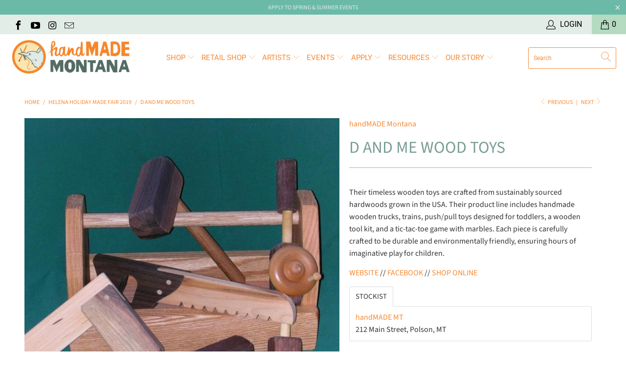

--- FILE ---
content_type: text/html; charset=utf-8
request_url: https://www.closeby.co/embed/6e07e94ddb8f77a18f457c802d44552d/launcher?embed_version=v1
body_size: 76
content:
<!DOCTYPE html>
<html>
  <head>
    <title>Closeby Locator Map</title>
    <link rel="stylesheet" media="all" href="/assets/application_embed-730241f27adb7677384255a1d44995a4827471024e2c075b2400130b5d6f529e.css" />
    <link href="https://fonts.googleapis.com/css?family=Roboto:300,400,400i,700" rel="stylesheet">
    <script src="/packs/js/runtime-60e7efb8345630e91961.js" defer="defer"></script>
<script src="/packs/js/952-411ea532d48640368f0a.js" defer="defer"></script>
<script src="/packs/js/588-68d59e8c5252b3dd242f.js" defer="defer"></script>
<script src="/packs/js/embed-160e21e1ff2056b91178.js" defer="defer"></script>
    <style>
      html,
      body {
        background: none transparent;
      }

      .closeby-launcher {
        background: #4d78b9 !important;
      }
    </style>
  </head>
  <body>
      <div data-react-class="EmbedLauncher" data-react-props="{&quot;launcherText&quot;:&quot;Montana Retail Stores&quot;,&quot;primaryColor&quot;:&quot;#4d78b9&quot;}"></div>
  </body>
</html>
